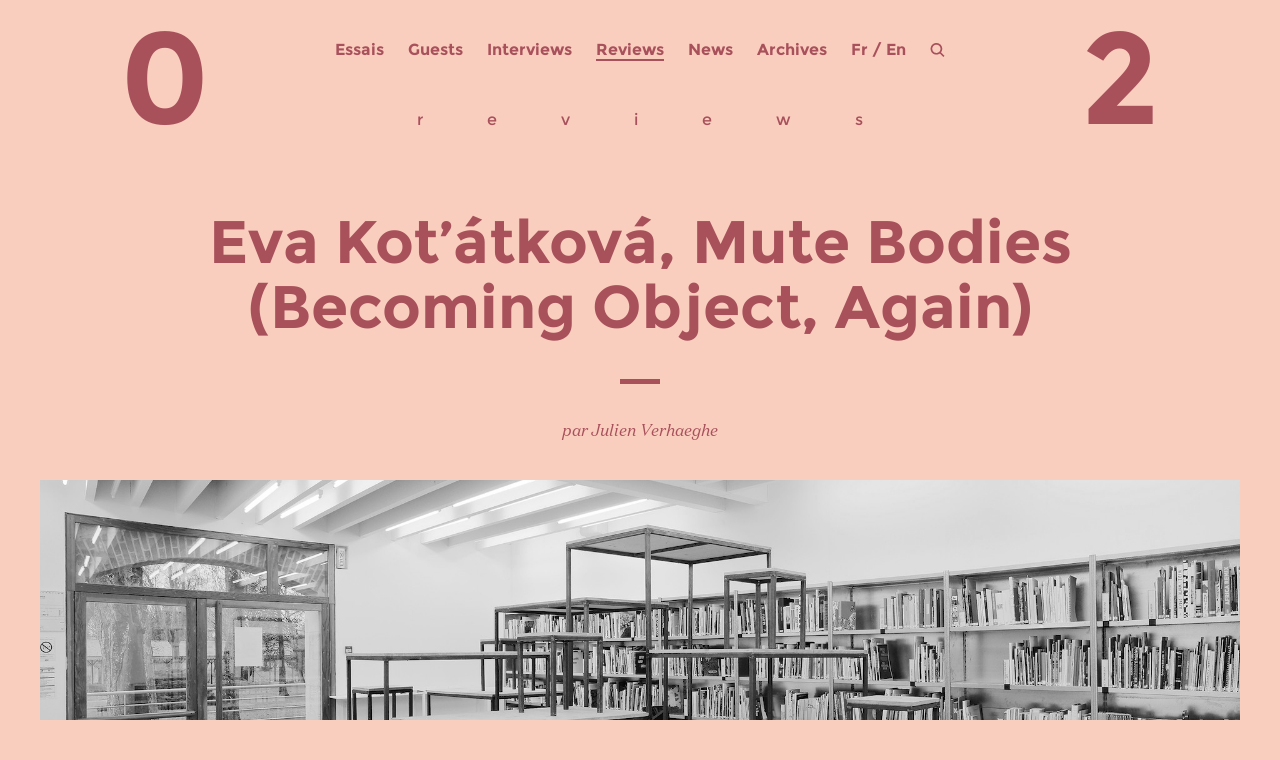

--- FILE ---
content_type: text/html; charset=UTF-8
request_url: https://www.zerodeux.fr/reviews/eva-kotatkova-mute-bodies-becoming-object-again/
body_size: 10151
content:
<!DOCTYPE html>
<html lang="fr-FR">
<head>
    <meta charset="UTF-8" />

    <title>
        Eva Kot’átková, Mute Bodies (Becoming Object, Again) | Zérodeux / 02    </title>

    <meta name="author" content="GG" />
    <meta name="copyright" content="GG-2016" />
    <meta name="keywords" content="" />
    <meta name="description" content="Zérodeux, revue d'art contemporain trimestrielle et gratuite" />

    <link rel="stylesheet" type="text/css" media="all" href="https://www.zerodeux.fr/wp-content/themes/zerodeux2016/reset.css" />
    <link rel="stylesheet" type="text/css" media="all" href="https://www.zerodeux.fr/wp-content/themes/zerodeux2016/style.css" />
    <!-- <link rel="stylesheet" type="text/css" href="https://www.zerodeux.fr/wp-content/themes/zerodeux2016/css/mediaboxAdvBlack21.css" media="screen" /> -->

    <script type="text/javascript" src="https://www.zerodeux.fr/wp-content/themes/zerodeux2016/js/jquery.js"></script>
    <script type="text/javascript" src="https://www.zerodeux.fr/wp-content/themes/zerodeux2016/js/fonctions.js"></script>

    <link rel="pingback" href="https://www.zerodeux.fr/xmlrpc.php" />
    <link rel="icon" type="image/png" href="https://www.zerodeux.fr/wp-content/themes/zerodeux2016/images/favicon.png" />

    <meta name='robots' content='max-image-preview:large' />
	<style>img:is([sizes="auto" i], [sizes^="auto," i]) { contain-intrinsic-size: 3000px 1500px }</style>
	<link rel="alternate" type="application/rss+xml" title="Zérodeux / 02 &raquo; Flux" href="https://www.zerodeux.fr/feed/" />
<link rel="alternate" type="application/rss+xml" title="Zérodeux / 02 &raquo; Flux des commentaires" href="https://www.zerodeux.fr/comments/feed/" />
<script type="text/javascript">
/* <![CDATA[ */
window._wpemojiSettings = {"baseUrl":"https:\/\/s.w.org\/images\/core\/emoji\/16.0.1\/72x72\/","ext":".png","svgUrl":"https:\/\/s.w.org\/images\/core\/emoji\/16.0.1\/svg\/","svgExt":".svg","source":{"concatemoji":"https:\/\/www.zerodeux.fr\/wp-includes\/js\/wp-emoji-release.min.js?ver=6.8.3"}};
/*! This file is auto-generated */
!function(s,n){var o,i,e;function c(e){try{var t={supportTests:e,timestamp:(new Date).valueOf()};sessionStorage.setItem(o,JSON.stringify(t))}catch(e){}}function p(e,t,n){e.clearRect(0,0,e.canvas.width,e.canvas.height),e.fillText(t,0,0);var t=new Uint32Array(e.getImageData(0,0,e.canvas.width,e.canvas.height).data),a=(e.clearRect(0,0,e.canvas.width,e.canvas.height),e.fillText(n,0,0),new Uint32Array(e.getImageData(0,0,e.canvas.width,e.canvas.height).data));return t.every(function(e,t){return e===a[t]})}function u(e,t){e.clearRect(0,0,e.canvas.width,e.canvas.height),e.fillText(t,0,0);for(var n=e.getImageData(16,16,1,1),a=0;a<n.data.length;a++)if(0!==n.data[a])return!1;return!0}function f(e,t,n,a){switch(t){case"flag":return n(e,"\ud83c\udff3\ufe0f\u200d\u26a7\ufe0f","\ud83c\udff3\ufe0f\u200b\u26a7\ufe0f")?!1:!n(e,"\ud83c\udde8\ud83c\uddf6","\ud83c\udde8\u200b\ud83c\uddf6")&&!n(e,"\ud83c\udff4\udb40\udc67\udb40\udc62\udb40\udc65\udb40\udc6e\udb40\udc67\udb40\udc7f","\ud83c\udff4\u200b\udb40\udc67\u200b\udb40\udc62\u200b\udb40\udc65\u200b\udb40\udc6e\u200b\udb40\udc67\u200b\udb40\udc7f");case"emoji":return!a(e,"\ud83e\udedf")}return!1}function g(e,t,n,a){var r="undefined"!=typeof WorkerGlobalScope&&self instanceof WorkerGlobalScope?new OffscreenCanvas(300,150):s.createElement("canvas"),o=r.getContext("2d",{willReadFrequently:!0}),i=(o.textBaseline="top",o.font="600 32px Arial",{});return e.forEach(function(e){i[e]=t(o,e,n,a)}),i}function t(e){var t=s.createElement("script");t.src=e,t.defer=!0,s.head.appendChild(t)}"undefined"!=typeof Promise&&(o="wpEmojiSettingsSupports",i=["flag","emoji"],n.supports={everything:!0,everythingExceptFlag:!0},e=new Promise(function(e){s.addEventListener("DOMContentLoaded",e,{once:!0})}),new Promise(function(t){var n=function(){try{var e=JSON.parse(sessionStorage.getItem(o));if("object"==typeof e&&"number"==typeof e.timestamp&&(new Date).valueOf()<e.timestamp+604800&&"object"==typeof e.supportTests)return e.supportTests}catch(e){}return null}();if(!n){if("undefined"!=typeof Worker&&"undefined"!=typeof OffscreenCanvas&&"undefined"!=typeof URL&&URL.createObjectURL&&"undefined"!=typeof Blob)try{var e="postMessage("+g.toString()+"("+[JSON.stringify(i),f.toString(),p.toString(),u.toString()].join(",")+"));",a=new Blob([e],{type:"text/javascript"}),r=new Worker(URL.createObjectURL(a),{name:"wpTestEmojiSupports"});return void(r.onmessage=function(e){c(n=e.data),r.terminate(),t(n)})}catch(e){}c(n=g(i,f,p,u))}t(n)}).then(function(e){for(var t in e)n.supports[t]=e[t],n.supports.everything=n.supports.everything&&n.supports[t],"flag"!==t&&(n.supports.everythingExceptFlag=n.supports.everythingExceptFlag&&n.supports[t]);n.supports.everythingExceptFlag=n.supports.everythingExceptFlag&&!n.supports.flag,n.DOMReady=!1,n.readyCallback=function(){n.DOMReady=!0}}).then(function(){return e}).then(function(){var e;n.supports.everything||(n.readyCallback(),(e=n.source||{}).concatemoji?t(e.concatemoji):e.wpemoji&&e.twemoji&&(t(e.twemoji),t(e.wpemoji)))}))}((window,document),window._wpemojiSettings);
/* ]]> */
</script>
<style id='wp-emoji-styles-inline-css' type='text/css'>

	img.wp-smiley, img.emoji {
		display: inline !important;
		border: none !important;
		box-shadow: none !important;
		height: 1em !important;
		width: 1em !important;
		margin: 0 0.07em !important;
		vertical-align: -0.1em !important;
		background: none !important;
		padding: 0 !important;
	}
</style>
<link rel='stylesheet' id='wp-block-library-css' href='https://www.zerodeux.fr/wp-includes/css/dist/block-library/style.min.css?ver=6.8.3' type='text/css' media='all' />
<style id='classic-theme-styles-inline-css' type='text/css'>
/*! This file is auto-generated */
.wp-block-button__link{color:#fff;background-color:#32373c;border-radius:9999px;box-shadow:none;text-decoration:none;padding:calc(.667em + 2px) calc(1.333em + 2px);font-size:1.125em}.wp-block-file__button{background:#32373c;color:#fff;text-decoration:none}
</style>
<style id='global-styles-inline-css' type='text/css'>
:root{--wp--preset--aspect-ratio--square: 1;--wp--preset--aspect-ratio--4-3: 4/3;--wp--preset--aspect-ratio--3-4: 3/4;--wp--preset--aspect-ratio--3-2: 3/2;--wp--preset--aspect-ratio--2-3: 2/3;--wp--preset--aspect-ratio--16-9: 16/9;--wp--preset--aspect-ratio--9-16: 9/16;--wp--preset--color--black: #000000;--wp--preset--color--cyan-bluish-gray: #abb8c3;--wp--preset--color--white: #ffffff;--wp--preset--color--pale-pink: #f78da7;--wp--preset--color--vivid-red: #cf2e2e;--wp--preset--color--luminous-vivid-orange: #ff6900;--wp--preset--color--luminous-vivid-amber: #fcb900;--wp--preset--color--light-green-cyan: #7bdcb5;--wp--preset--color--vivid-green-cyan: #00d084;--wp--preset--color--pale-cyan-blue: #8ed1fc;--wp--preset--color--vivid-cyan-blue: #0693e3;--wp--preset--color--vivid-purple: #9b51e0;--wp--preset--gradient--vivid-cyan-blue-to-vivid-purple: linear-gradient(135deg,rgba(6,147,227,1) 0%,rgb(155,81,224) 100%);--wp--preset--gradient--light-green-cyan-to-vivid-green-cyan: linear-gradient(135deg,rgb(122,220,180) 0%,rgb(0,208,130) 100%);--wp--preset--gradient--luminous-vivid-amber-to-luminous-vivid-orange: linear-gradient(135deg,rgba(252,185,0,1) 0%,rgba(255,105,0,1) 100%);--wp--preset--gradient--luminous-vivid-orange-to-vivid-red: linear-gradient(135deg,rgba(255,105,0,1) 0%,rgb(207,46,46) 100%);--wp--preset--gradient--very-light-gray-to-cyan-bluish-gray: linear-gradient(135deg,rgb(238,238,238) 0%,rgb(169,184,195) 100%);--wp--preset--gradient--cool-to-warm-spectrum: linear-gradient(135deg,rgb(74,234,220) 0%,rgb(151,120,209) 20%,rgb(207,42,186) 40%,rgb(238,44,130) 60%,rgb(251,105,98) 80%,rgb(254,248,76) 100%);--wp--preset--gradient--blush-light-purple: linear-gradient(135deg,rgb(255,206,236) 0%,rgb(152,150,240) 100%);--wp--preset--gradient--blush-bordeaux: linear-gradient(135deg,rgb(254,205,165) 0%,rgb(254,45,45) 50%,rgb(107,0,62) 100%);--wp--preset--gradient--luminous-dusk: linear-gradient(135deg,rgb(255,203,112) 0%,rgb(199,81,192) 50%,rgb(65,88,208) 100%);--wp--preset--gradient--pale-ocean: linear-gradient(135deg,rgb(255,245,203) 0%,rgb(182,227,212) 50%,rgb(51,167,181) 100%);--wp--preset--gradient--electric-grass: linear-gradient(135deg,rgb(202,248,128) 0%,rgb(113,206,126) 100%);--wp--preset--gradient--midnight: linear-gradient(135deg,rgb(2,3,129) 0%,rgb(40,116,252) 100%);--wp--preset--font-size--small: 13px;--wp--preset--font-size--medium: 20px;--wp--preset--font-size--large: 36px;--wp--preset--font-size--x-large: 42px;--wp--preset--spacing--20: 0.44rem;--wp--preset--spacing--30: 0.67rem;--wp--preset--spacing--40: 1rem;--wp--preset--spacing--50: 1.5rem;--wp--preset--spacing--60: 2.25rem;--wp--preset--spacing--70: 3.38rem;--wp--preset--spacing--80: 5.06rem;--wp--preset--shadow--natural: 6px 6px 9px rgba(0, 0, 0, 0.2);--wp--preset--shadow--deep: 12px 12px 50px rgba(0, 0, 0, 0.4);--wp--preset--shadow--sharp: 6px 6px 0px rgba(0, 0, 0, 0.2);--wp--preset--shadow--outlined: 6px 6px 0px -3px rgba(255, 255, 255, 1), 6px 6px rgba(0, 0, 0, 1);--wp--preset--shadow--crisp: 6px 6px 0px rgba(0, 0, 0, 1);}:where(.is-layout-flex){gap: 0.5em;}:where(.is-layout-grid){gap: 0.5em;}body .is-layout-flex{display: flex;}.is-layout-flex{flex-wrap: wrap;align-items: center;}.is-layout-flex > :is(*, div){margin: 0;}body .is-layout-grid{display: grid;}.is-layout-grid > :is(*, div){margin: 0;}:where(.wp-block-columns.is-layout-flex){gap: 2em;}:where(.wp-block-columns.is-layout-grid){gap: 2em;}:where(.wp-block-post-template.is-layout-flex){gap: 1.25em;}:where(.wp-block-post-template.is-layout-grid){gap: 1.25em;}.has-black-color{color: var(--wp--preset--color--black) !important;}.has-cyan-bluish-gray-color{color: var(--wp--preset--color--cyan-bluish-gray) !important;}.has-white-color{color: var(--wp--preset--color--white) !important;}.has-pale-pink-color{color: var(--wp--preset--color--pale-pink) !important;}.has-vivid-red-color{color: var(--wp--preset--color--vivid-red) !important;}.has-luminous-vivid-orange-color{color: var(--wp--preset--color--luminous-vivid-orange) !important;}.has-luminous-vivid-amber-color{color: var(--wp--preset--color--luminous-vivid-amber) !important;}.has-light-green-cyan-color{color: var(--wp--preset--color--light-green-cyan) !important;}.has-vivid-green-cyan-color{color: var(--wp--preset--color--vivid-green-cyan) !important;}.has-pale-cyan-blue-color{color: var(--wp--preset--color--pale-cyan-blue) !important;}.has-vivid-cyan-blue-color{color: var(--wp--preset--color--vivid-cyan-blue) !important;}.has-vivid-purple-color{color: var(--wp--preset--color--vivid-purple) !important;}.has-black-background-color{background-color: var(--wp--preset--color--black) !important;}.has-cyan-bluish-gray-background-color{background-color: var(--wp--preset--color--cyan-bluish-gray) !important;}.has-white-background-color{background-color: var(--wp--preset--color--white) !important;}.has-pale-pink-background-color{background-color: var(--wp--preset--color--pale-pink) !important;}.has-vivid-red-background-color{background-color: var(--wp--preset--color--vivid-red) !important;}.has-luminous-vivid-orange-background-color{background-color: var(--wp--preset--color--luminous-vivid-orange) !important;}.has-luminous-vivid-amber-background-color{background-color: var(--wp--preset--color--luminous-vivid-amber) !important;}.has-light-green-cyan-background-color{background-color: var(--wp--preset--color--light-green-cyan) !important;}.has-vivid-green-cyan-background-color{background-color: var(--wp--preset--color--vivid-green-cyan) !important;}.has-pale-cyan-blue-background-color{background-color: var(--wp--preset--color--pale-cyan-blue) !important;}.has-vivid-cyan-blue-background-color{background-color: var(--wp--preset--color--vivid-cyan-blue) !important;}.has-vivid-purple-background-color{background-color: var(--wp--preset--color--vivid-purple) !important;}.has-black-border-color{border-color: var(--wp--preset--color--black) !important;}.has-cyan-bluish-gray-border-color{border-color: var(--wp--preset--color--cyan-bluish-gray) !important;}.has-white-border-color{border-color: var(--wp--preset--color--white) !important;}.has-pale-pink-border-color{border-color: var(--wp--preset--color--pale-pink) !important;}.has-vivid-red-border-color{border-color: var(--wp--preset--color--vivid-red) !important;}.has-luminous-vivid-orange-border-color{border-color: var(--wp--preset--color--luminous-vivid-orange) !important;}.has-luminous-vivid-amber-border-color{border-color: var(--wp--preset--color--luminous-vivid-amber) !important;}.has-light-green-cyan-border-color{border-color: var(--wp--preset--color--light-green-cyan) !important;}.has-vivid-green-cyan-border-color{border-color: var(--wp--preset--color--vivid-green-cyan) !important;}.has-pale-cyan-blue-border-color{border-color: var(--wp--preset--color--pale-cyan-blue) !important;}.has-vivid-cyan-blue-border-color{border-color: var(--wp--preset--color--vivid-cyan-blue) !important;}.has-vivid-purple-border-color{border-color: var(--wp--preset--color--vivid-purple) !important;}.has-vivid-cyan-blue-to-vivid-purple-gradient-background{background: var(--wp--preset--gradient--vivid-cyan-blue-to-vivid-purple) !important;}.has-light-green-cyan-to-vivid-green-cyan-gradient-background{background: var(--wp--preset--gradient--light-green-cyan-to-vivid-green-cyan) !important;}.has-luminous-vivid-amber-to-luminous-vivid-orange-gradient-background{background: var(--wp--preset--gradient--luminous-vivid-amber-to-luminous-vivid-orange) !important;}.has-luminous-vivid-orange-to-vivid-red-gradient-background{background: var(--wp--preset--gradient--luminous-vivid-orange-to-vivid-red) !important;}.has-very-light-gray-to-cyan-bluish-gray-gradient-background{background: var(--wp--preset--gradient--very-light-gray-to-cyan-bluish-gray) !important;}.has-cool-to-warm-spectrum-gradient-background{background: var(--wp--preset--gradient--cool-to-warm-spectrum) !important;}.has-blush-light-purple-gradient-background{background: var(--wp--preset--gradient--blush-light-purple) !important;}.has-blush-bordeaux-gradient-background{background: var(--wp--preset--gradient--blush-bordeaux) !important;}.has-luminous-dusk-gradient-background{background: var(--wp--preset--gradient--luminous-dusk) !important;}.has-pale-ocean-gradient-background{background: var(--wp--preset--gradient--pale-ocean) !important;}.has-electric-grass-gradient-background{background: var(--wp--preset--gradient--electric-grass) !important;}.has-midnight-gradient-background{background: var(--wp--preset--gradient--midnight) !important;}.has-small-font-size{font-size: var(--wp--preset--font-size--small) !important;}.has-medium-font-size{font-size: var(--wp--preset--font-size--medium) !important;}.has-large-font-size{font-size: var(--wp--preset--font-size--large) !important;}.has-x-large-font-size{font-size: var(--wp--preset--font-size--x-large) !important;}
:where(.wp-block-post-template.is-layout-flex){gap: 1.25em;}:where(.wp-block-post-template.is-layout-grid){gap: 1.25em;}
:where(.wp-block-columns.is-layout-flex){gap: 2em;}:where(.wp-block-columns.is-layout-grid){gap: 2em;}
:root :where(.wp-block-pullquote){font-size: 1.5em;line-height: 1.6;}
</style>
<link rel='stylesheet' id='responsive-lightbox-imagelightbox-css' href='https://www.zerodeux.fr/wp-content/plugins/responsive-lightbox/assets/imagelightbox/imagelightbox.min.css?ver=1.0.0' type='text/css' media='all' />
<style id='akismet-widget-style-inline-css' type='text/css'>

			.a-stats {
				--akismet-color-mid-green: #357b49;
				--akismet-color-white: #fff;
				--akismet-color-light-grey: #f6f7f7;

				max-width: 350px;
				width: auto;
			}

			.a-stats * {
				all: unset;
				box-sizing: border-box;
			}

			.a-stats strong {
				font-weight: 600;
			}

			.a-stats a.a-stats__link,
			.a-stats a.a-stats__link:visited,
			.a-stats a.a-stats__link:active {
				background: var(--akismet-color-mid-green);
				border: none;
				box-shadow: none;
				border-radius: 8px;
				color: var(--akismet-color-white);
				cursor: pointer;
				display: block;
				font-family: -apple-system, BlinkMacSystemFont, 'Segoe UI', 'Roboto', 'Oxygen-Sans', 'Ubuntu', 'Cantarell', 'Helvetica Neue', sans-serif;
				font-weight: 500;
				padding: 12px;
				text-align: center;
				text-decoration: none;
				transition: all 0.2s ease;
			}

			/* Extra specificity to deal with TwentyTwentyOne focus style */
			.widget .a-stats a.a-stats__link:focus {
				background: var(--akismet-color-mid-green);
				color: var(--akismet-color-white);
				text-decoration: none;
			}

			.a-stats a.a-stats__link:hover {
				filter: brightness(110%);
				box-shadow: 0 4px 12px rgba(0, 0, 0, 0.06), 0 0 2px rgba(0, 0, 0, 0.16);
			}

			.a-stats .count {
				color: var(--akismet-color-white);
				display: block;
				font-size: 1.5em;
				line-height: 1.4;
				padding: 0 13px;
				white-space: nowrap;
			}
		
</style>
<script type="text/javascript" src="https://www.zerodeux.fr/wp-includes/js/jquery/jquery.min.js?ver=3.7.1" id="jquery-core-js"></script>
<script type="text/javascript" src="https://www.zerodeux.fr/wp-includes/js/jquery/jquery-migrate.min.js?ver=3.4.1" id="jquery-migrate-js"></script>
<script type="text/javascript" src="https://www.zerodeux.fr/wp-content/plugins/responsive-lightbox/assets/imagelightbox/imagelightbox.min.js?ver=1.0.0" id="responsive-lightbox-imagelightbox-js"></script>
<script type="text/javascript" src="https://www.zerodeux.fr/wp-includes/js/underscore.min.js?ver=1.13.7" id="underscore-js"></script>
<script type="text/javascript" src="https://www.zerodeux.fr/wp-content/plugins/responsive-lightbox/assets/infinitescroll/infinite-scroll.pkgd.min.js?ver=4.0.1" id="responsive-lightbox-infinite-scroll-js"></script>
<script type="text/javascript" id="responsive-lightbox-js-before">
/* <![CDATA[ */
var rlArgs = {"script":"imagelightbox","selector":"lightbox","customEvents":"","activeGalleries":false,"animationSpeed":250,"preloadNext":true,"enableKeyboard":true,"quitOnEnd":false,"quitOnImageClick":false,"quitOnDocumentClick":true,"woocommerce_gallery":false,"ajaxurl":"https:\/\/www.zerodeux.fr\/wp-admin\/admin-ajax.php","nonce":"c21d4967dc","preview":false,"postId":13076,"scriptExtension":false};
/* ]]> */
</script>
<script type="text/javascript" src="https://www.zerodeux.fr/wp-content/plugins/responsive-lightbox/js/front.js?ver=2.5.2" id="responsive-lightbox-js"></script>
<link rel="https://api.w.org/" href="https://www.zerodeux.fr/wp-json/" /><link rel="alternate" title="JSON" type="application/json" href="https://www.zerodeux.fr/wp-json/wp/v2/posts/13076" /><link rel="EditURI" type="application/rsd+xml" title="RSD" href="https://www.zerodeux.fr/xmlrpc.php?rsd" />
<meta name="generator" content="WordPress 6.8.3" />
<link rel="canonical" href="https://www.zerodeux.fr/reviews/eva-kotatkova-mute-bodies-becoming-object-again/" />
<link rel='shortlink' href='https://www.zerodeux.fr/?p=13076' />
<link rel="alternate" title="oEmbed (JSON)" type="application/json+oembed" href="https://www.zerodeux.fr/wp-json/oembed/1.0/embed?url=https%3A%2F%2Fwww.zerodeux.fr%2Freviews%2Feva-kotatkova-mute-bodies-becoming-object-again%2F" />
<link rel="alternate" title="oEmbed (XML)" type="text/xml+oembed" href="https://www.zerodeux.fr/wp-json/oembed/1.0/embed?url=https%3A%2F%2Fwww.zerodeux.fr%2Freviews%2Feva-kotatkova-mute-bodies-becoming-object-again%2F&#038;format=xml" />

</head>

<body>

<div id="global_content">

    
    <header>

        <div id="header-menu">
                            <div class="menu-header-container"><ul id="menu-header" class="nav-menu"><li id="menu-item-13492" class="menu-item menu-item-type-taxonomy menu-item-object-category menu-item-13492"><a href="https://www.zerodeux.fr/category/essais/">Essais</a></li>
<li id="menu-item-13463" class="menu-item menu-item-type-taxonomy menu-item-object-category menu-item-13463"><a href="https://www.zerodeux.fr/category/guests/">Guests</a></li>
<li id="menu-item-13464" class="menu-item menu-item-type-taxonomy menu-item-object-category menu-item-13464"><a href="https://www.zerodeux.fr/category/interviews/">Interviews</a></li>
<li id="menu-item-13460" class="menu-item menu-item-type-taxonomy menu-item-object-category current-post-ancestor current-menu-parent current-post-parent menu-item-13460"><a href="https://www.zerodeux.fr/category/reviews/">Reviews</a></li>
<li id="menu-item-13581" class="menu-item menu-item-type-taxonomy menu-item-object-category menu-item-13581"><a href="https://www.zerodeux.fr/category/news/">News</a></li>
<li id="menu-item-13493" class="menu-item menu-item-type-post_type menu-item-object-page current-post-parent menu-item-13493"><a href="https://www.zerodeux.fr/archives-3/">Archives</a></li>
</ul></div>            
            <div id="header-switch">
                <!-- Polylang -->
                                	<li class="lang-item lang-item-2105 lang-item-fr current-lang lang-item-first"><a lang="fr-FR" hreflang="fr-FR" href="https://www.zerodeux.fr/reviews/eva-kotatkova-mute-bodies-becoming-object-again/" aria-current="true">Fr</a></li>
	<li class="lang-item lang-item-3717 lang-item-en no-translation"><a lang="en-GB" hreflang="en-GB" href="https://www.zerodeux.fr/en/">En</a></li>
                <!-- /Polylang -->
            </div>

            <div id="header-loupe"></div>
           
            <div id="header-search">    
                <form method="get" id="searchform" role="search" action="https://www.zerodeux.fr">
                    <input placeholder="recherche…" value="" name="s" id="s" onfocus ="this.placeholder=''" onblur="this.placeholder='recherche…'" required=""/>
                    <div id="close"></div>
                </form>
            </div>

            <div class="number number-left"><a href="https://www.zerodeux.fr">0</a></div>
            <div class="number number-right"><a href="https://www.zerodeux.fr">2</a></div>
        </div><!-- header-menu -->

    </header><!-- #header -->



<div id="page" class="post-13076 post type-post status-publish format-standard has-post-thumbnail hentry category-reviews tag-eva-kotatkova tag-parc-saint-leger tag-pougues-les-eaux" >
  <div id="content">

        
      <article id="single-post">

                  <div id="reviews">
              <span>r</span>
              <span>e</span>
              <span>v</span>
              <span>i</span>
              <span>e</span>
              <span>w</span>
              <span>s</span>
          </div>
              	
        <div class="single-title">
          <h1>Eva Kot’átková, Mute Bodies (Becoming Object, Again)</h1>
        </div> 

        <div class="transition"></div>

        <div class="single-author">
            <p>par Julien Verhaeghe</p>
        </div>

        <div class="single-img">
          <img width="1920" height="1080" src="https://www.zerodeux.fr/wp-content/uploads/2016/08/UNEpouguesKOTA.jpg" class="attachment-1920x1080 size-1920x1080 wp-post-image" alt="" decoding="async" fetchpriority="high" srcset="https://www.zerodeux.fr/wp-content/uploads/2016/08/UNEpouguesKOTA.jpg 1920w, https://www.zerodeux.fr/wp-content/uploads/2016/08/UNEpouguesKOTA-460x259.jpg 460w, https://www.zerodeux.fr/wp-content/uploads/2016/08/UNEpouguesKOTA-768x432.jpg 768w, https://www.zerodeux.fr/wp-content/uploads/2016/08/UNEpouguesKOTA-1080x608.jpg 1080w" sizes="(max-width: 1920px) 100vw, 1920px" />          <!--<div class="img-caption"><p></p></div>-->
      	</div>
           
        <div class="single-content">           
       	  <p><strong>Parc Saint Léger, Pougues-les-Eaux, 20.02_1.05.2016</strong></p>
<p>Présenté pour la première fois de façon monographique au sein d’une institution française, le travail d’Eva Kot’átková aborde la question du conditionnement social et culturel en s’appuyant sur le caractère aliénant des dispositifs éducatifs ou médicaux. De nombreux thèmes auxiliaires en découlent, comme la psychanalyse, l’inconscient, l’enfance, la solitude ou le façonnage du corps, de l’esprit et de l’individu. S’ils dénotent d’une certaine forme de gravité – ne serait-ce parce que sont évoquées des polarités qui toutes semblent confiner l’individu à un ordre d’idées qui le surplombe – ils sont pourtant abordés selon des axes particulièrement versatiles, laissant entrevoir des figures animales, des allusions musicales ou des associations formelles qui puisent dans des imaginaires insoupçonnés.</p>
<div id="attachment_13083" style="width: 595px" class="wp-caption aligncenter"><a href="https://www.zerodeux.fr/wp-content/uploads/2016/08/PLE-2016-Eva-Kotatkova-067-copie.jpg" data-rel="lightbox-image-0" data-imagelightbox="0" data-rl_title="" data-rl_caption="" title=""><img decoding="async" aria-describedby="caption-attachment-13083" class="size-full wp-image-13083" src="https://www.zerodeux.fr/wp-content/uploads/2016/08/PLE-2016-Eva-Kotatkova-067-copie.jpg" alt="Eva Kot’átková, vue de l'exposition au Parc Saint Léger. Photo : Aurélien Mole © Parc Saint Léger." width="585" height="390" srcset="https://www.zerodeux.fr/wp-content/uploads/2016/08/PLE-2016-Eva-Kotatkova-067-copie.jpg 585w, https://www.zerodeux.fr/wp-content/uploads/2016/08/PLE-2016-Eva-Kotatkova-067-copie-300x199.jpg 300w" sizes="(max-width: 585px) 100vw, 585px" /></a><p id="caption-attachment-13083" class="wp-caption-text">Eva Kot’átková, vue de l&rsquo;exposition au Parc Saint Léger. Photo : Aurélien Mole © Parc Saint Léger.</p></div>
<p>Fonctionnant à partir d’installations, de dessins, de vidéos ou de performances, l’exposition fait néanmoins la part belle à une logique de l’assemblage et de la composition à partir d’objets quotidiens ou fonctionnels. Au milieu de prothèses et de moulages en plâtre répartis ici et là, des instruments de musique sont détournés de façon à composer des structures aux allures vaguement serpentines, tandis que des armatures métalliques sculptent des cages sphériques et des volumes en forme de coquillage, que des équipements orthopédiques se muent en instruments de torture. Ailleurs, des ouvrages pédagogiques arpentent les murs de leurs pages vieillies, quand ce ne sont pas des collages agrémentés de textes dactylographiés. En conséquence, les tonalités qui parfois émaillent les pièces de l’exposition ne sont pas sans évoquer la grisaille architecturale des pays de l’Est ; elles signifient également l’atmosphère un peu sévère des lieux d’instruction du début du siècle dernier, comme le confirment certaines références convoquées par l’artiste, évoquant le pédagogue et médecin Moritz Schreber, lequel contribua à appareiller l’exercice du redressement du corps, ou Jacob Levy Moreno, l’un des pionniers de la thérapie de groupe.</p>
<div id="attachment_13081" style="width: 595px" class="wp-caption aligncenter"><a href="https://www.zerodeux.fr/wp-content/uploads/2016/08/PLE-2016-Eva-Kotatkova-011-copie.jpg" data-rel="lightbox-image-1" data-imagelightbox="1" data-rl_title="" data-rl_caption="" title=""><img decoding="async" aria-describedby="caption-attachment-13081" class="size-full wp-image-13081" src="https://www.zerodeux.fr/wp-content/uploads/2016/08/PLE-2016-Eva-Kotatkova-011-copie.jpg" alt="Eva Kot’átková, Architecture of Sleep, 2014. Photo : Aurélien Mole © Parc Saint Léger." width="585" height="391" srcset="https://www.zerodeux.fr/wp-content/uploads/2016/08/PLE-2016-Eva-Kotatkova-011-copie.jpg 585w, https://www.zerodeux.fr/wp-content/uploads/2016/08/PLE-2016-Eva-Kotatkova-011-copie-300x200.jpg 300w" sizes="(max-width: 585px) 100vw, 585px" /></a><p id="caption-attachment-13081" class="wp-caption-text">Eva Kot’átková, Architecture of Sleep, 2014. Photo : Aurélien Mole © Parc Saint Léger.</p></div>
<p>Chez Eva Kot’átková, il résulte pourtant de cette apparente austérité une sensation de mouvance relativement enjouée, à l’image d’<i>Anatomical Orchestra</i>, pièce centrale de l’exposition, où l’on perçoit des figures géométriques non plus représentatives d’une absolue perfection mais des corps habités par des lignes harmonieuses, tout comme les structures coniques maintenues sur pied tiennent lieu aussi bien de gramophones que de créatures hypothétiques que l’on s’attend presque à voir remuer. Si l’on discerne avec cette installation une constante assimilation de l’objet au corps, prenant le contrepied d’une conception globale qui voit, a contrario et comme l’indique le titre de l’exposition « Mute Bodies (Becoming Object, Again) », le corps être assimilé à un objet que l’on manipule ou que l’on régule, on constate également que le mouvement n’est que latence et inertie, qu’il demeure en puissance, attendant d’être réactivé, comme pris de sommeil. De même, les notions de déséquilibre, de précarité et d’instabilité interviennent-elles en de nombreux endroits, comme dans les installations <i>Huho Rennert’s Influencing Machine</i> et <i>Architecture of Sleep</i>. Dans cette dernière, une structure métallique agrémentée d’une corde rend précaire sinon périlleux tout repos, le corps absent que l’on devine pourtant est invité à rester sur le qui-vive, à œuvrer continuellement dans un entre-deux aussi instable qu’interminable.</p>
<p>Une sorte d’incertitude naît donc de ce sentiment d’inconstance entre l’inerte et le mouvant. Elle se traduit également par la difficulté avec laquelle identifier certaines compositions, en particulier dans l’installation <i>Anatomical Orchestra</i>, dès lors que les différentes pièces semblent se glisser au-delà de morphologies intelligibles et préalablement convoquées par la mémoire ou la connaissance. Ni tout à fait humanoïdes, ni vraiment animales, ces figures investissent un imaginaire qui court-circuite toute lecture symbolique, comme pour prendre ses distances avec une logique interprétative, donc codante, au profit d’une appréciation qui reste guidée par l’intuition et l’imagination. L’incertitude découle en outre de cet indicible je-ne-sais-quoi qui semble fuir de chaque pièce partiellement vivante, comme un souffle indiscernable qui s’étiolerait, ou plutôt qui se fortifierait, à mesure que les connexions et les assemblages se consolident. En cela, la sémantique musicale participe de ce sentiment de fuite impondérable, certaines compositions peuvent en effet être assimilées à des instruments à vent, suggérant un souffle imperceptible mais virevoltant, une mélodie silencieuse synonyme de vie et d’imprévisible. Dans le même ordre d’idée, le motif récurrent de la grille peut être perçu certes pour son évocation du caractère détentionnaire des structures qui nous contiennent, mais surtout pour sa capacité à laisser filtrer des masses indiscernables, à l’image du filet du pêcheur dont les mailles entrelacées capturent, bien qu’elles laissent s’écouler.</p>
<div id="attachment_13080" style="width: 595px" class="wp-caption aligncenter"><a href="https://www.zerodeux.fr/wp-content/uploads/2016/08/PLE-2016-Eva-Kotatkova-003-copie.jpg" data-rel="lightbox-image-2" data-imagelightbox="2" data-rl_title="" data-rl_caption="" title=""><img loading="lazy" decoding="async" aria-describedby="caption-attachment-13080" class="size-full wp-image-13080" src="https://www.zerodeux.fr/wp-content/uploads/2016/08/PLE-2016-Eva-Kotatkova-003-copie.jpg" alt="Eva Kot’átková, Anatomical Orchestra, 2014. Photo : Aurélien Mole © Parc Saint Léger." width="585" height="391" srcset="https://www.zerodeux.fr/wp-content/uploads/2016/08/PLE-2016-Eva-Kotatkova-003-copie.jpg 585w, https://www.zerodeux.fr/wp-content/uploads/2016/08/PLE-2016-Eva-Kotatkova-003-copie-300x200.jpg 300w" sizes="auto, (max-width: 585px) 100vw, 585px" /></a><p id="caption-attachment-13080" class="wp-caption-text">Eva Kot’átková, Anatomical Orchestra, 2014. Photo : Aurélien Mole © Parc Saint Léger.</p></div>
<div id="attachment_13082" style="width: 595px" class="wp-caption aligncenter"><a href="https://www.zerodeux.fr/wp-content/uploads/2016/08/PLE-2016-Eva-Kotatkova-061-copie.jpg" data-rel="lightbox-image-3" data-imagelightbox="3" data-rl_title="" data-rl_caption="" title=""><img loading="lazy" decoding="async" aria-describedby="caption-attachment-13082" class="size-full wp-image-13082" src="https://www.zerodeux.fr/wp-content/uploads/2016/08/PLE-2016-Eva-Kotatkova-061-copie.jpg" alt="Eva Kot’átková, Anatomical Orchestra, 2014. Photo : Aurélien Mole © Parc Saint Léger." width="585" height="876" srcset="https://www.zerodeux.fr/wp-content/uploads/2016/08/PLE-2016-Eva-Kotatkova-061-copie.jpg 585w, https://www.zerodeux.fr/wp-content/uploads/2016/08/PLE-2016-Eva-Kotatkova-061-copie-200x300.jpg 200w" sizes="auto, (max-width: 585px) 100vw, 585px" /></a><p id="caption-attachment-13082" class="wp-caption-text">Eva Kot’átková, Anatomical Orchestra, 2014. Photo : Aurélien Mole © Parc Saint Léger.</p></div>
<p>Eva Kot’átková est donc de ces artistes dont l’œuvre, fonctionnant par strates et recoupements, paraît multidimensionnelle alors qu’elle semble poursuivre un cheminement qui se distingue par sa persévérance et sa cohérence. Si les dispositifs éducatifs et médicaux sont appuyés de manière à mettre en relief le corps en tant qu’objet de savoir et de projection dans un contexte disciplinaire, l’artiste ne vise ni à solutionner ni à débattre mais à enclencher des motifs qui, de par leur caractère imprévisible et inventif, affichent une forme de légèreté salvatrice sinon jubilatoire.</p>
<p>&nbsp;</p>
<p>&nbsp;</p>
<p>&nbsp;</p>

        <div class="clear"></div>
        
          <ul class="single-info">
                        <!--<li> <span></span></li>-->
            
            <li>
              Partage&nbsp;: <span>

                  <a href="http://www.facebook.com/sharer.php?u=https://www.zerodeux.fr/reviews/eva-kotatkova-mute-bodies-becoming-object-again/&t=Eva Kot’átková, Mute Bodies (Becoming Object, Again)" target="_blank" title="facebook">
                    <div class="social ico-fb"></div>
                  </a>,
                  <a href="http://twitter.com/share" target="_blank" data-url="https://www.zerodeux.fr/reviews/eva-kotatkova-mute-bodies-becoming-object-again/" data-via="Zérodeux / 02" data-text="Eva Kot’átková, Mute Bodies (Becoming Object, Again)" data-count="horizontal" title="twitter">
                    <div class="social ico-tw"></div>
                  </a>

              </span>
            </li>

            <li>              Du même auteur&nbsp;:              <a href="https://www.zerodeux.fr/reviews/didier-vermeiren/">Didier Vermeiren</a>, <a href="https://www.zerodeux.fr/reviews/charlotte-moth/">Charlotte Moth</a>, <a href="https://www.zerodeux.fr/reviews/claudia-comte-sonic-geometry/">Claudia Comte, Sonic Geometry</a>,             </li>
          </ul>

          <br/>
          <div class="transition"></div>

          <div class="single-associate">
            <p class="recomand">articles liés</p>
             
                  <div class="associate">
                    <h2><a href="https://www.zerodeux.fr/reviews/clelia-berthier/">Clélia Berthier</a></h2>
                    <p>par Philippe Szechter﻿</p>
                  </div>

             
                  <div class="associate">
                    <h2><a href="https://www.zerodeux.fr/reviews/jot-fau/">Jot Fau</a></h2>
                    <p>par Juliette Belleret</p>
                  </div>

             
                  <div class="associate">
                    <h2><a href="https://www.zerodeux.fr/reviews/hippolyte-hentgen/">Hippolyte Hentgen</a></h2>
                    <p>par Camille Velluet</p>
                  </div>

                  
          </div><!-- .single-associate -->

        </div><!-- .single-content -->
         
      </article><!-- #single-post -->
          
        
  </div><!-- #content -->
</div><!-- #page --> 




	<div id="sidebar" role="complementary">
		<ul>
					</ul>
	</div>


    <div id="menu_footer"> 

                    <div class="menu-footer-container"><ul id="menu-footer" class="nav-menu"><li id="menu-item-13469" class="menu-item menu-item-type-post_type menu-item-object-page menu-item-13469"><a href="https://www.zerodeux.fr/about/">À propos</a></li>
<li id="menu-item-13467" class="menu-item menu-item-type-post_type menu-item-object-page menu-item-13467"><a href="https://www.zerodeux.fr/annonceurs/">Annonceurs</a></li>
<li id="menu-item-13466" class="menu-item menu-item-type-post_type menu-item-object-page menu-item-13466"><a href="https://www.zerodeux.fr/partenaires/">Partenaires</a></li>
<li id="menu-item-15927" class="menu-item menu-item-type-post_type menu-item-object-page menu-item-15927"><a href="https://www.zerodeux.fr/02point2/">02point2</a></li>
<li id="menu-item-15926" class="menu-item menu-item-type-post_type menu-item-object-page menu-item-15926"><a href="https://www.zerodeux.fr/zero2-editions/">Zéro2 éditions</a></li>
<li id="menu-item-13465" class="menu-item menu-item-type-post_type menu-item-object-page menu-item-13465"><a href="https://www.zerodeux.fr/contact/">Contact</a></li>
</ul></div>                
    </div><!-- #menu_footer -->

</div><!-- #global_content -->

        
</body>
</html>